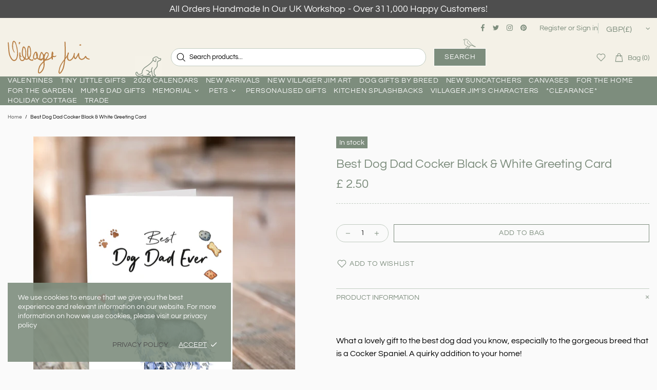

--- FILE ---
content_type: text/css
request_url: https://www.villagerjimsshop.com/cdn/shop/t/30/assets/bold-upsell-custom.css?v=150135899998303055901762508789
body_size: -640
content:
/*# sourceMappingURL=/cdn/shop/t/30/assets/bold-upsell-custom.css.map?v=150135899998303055901762508789 */


--- FILE ---
content_type: text/css
request_url: https://www.villagerjimsshop.com/cdn/shop/t/30/assets/customize.css?v=131344562292249492411762508789
body_size: -388
content:
.fancybox1-content{max-width:1080px}@media only screen and (max-width: 520px){#wrapthewrap .fancybox-slide--iframe{padding:0}.#wrapthewrap .fancybox-slide--iframe .fancybox-content{min-width:240px;width:100%;margin:0}#wrapthewrap .fancybox-iframe{padding-top:20px}}html.customiser-on,html.customiser-on body{overflow:hidden!important;height:100vh!important}#customiser-helper{display:none;position:absolute;top:0;left:0;z-index:9999999;background:#fff}#customiser-helper iframe{border:0}#customiser-back{height:30px;line-height:30px;color:#000;padding:5px 20px;font-size:14px;text-transform:uppercase;font-weight:700}#goCustomise+button[type=submit]{display:none!important}
/*# sourceMappingURL=/cdn/shop/t/30/assets/customize.css.map?v=131344562292249492411762508789 */


--- FILE ---
content_type: text/javascript; charset=utf-8
request_url: https://www.villagerjimsshop.com/products/best-dog-dad-cocker-black-white-greeting-card.js
body_size: 1034
content:
{"id":6661812813920,"title":"Best Dog Dad Cocker Black \u0026 White Greeting Card","handle":"best-dog-dad-cocker-black-white-greeting-card","description":"\u003cp\u003e \u003c\/p\u003e\n\u003cp\u003eWhat a lovely gift to the best dog dad you know, especially to the gorgeous breed that is a Cocker Spaniel. A quirky addition to your home!\u003c\/p\u003e\n\u003cp\u003e\u003cem\u003eYou can also find this lovely design on our \u003ca href=\"https:\/\/www.villagerjimsshop.com\/products\/best-dog-dad-cocker-spaniel-black-white-ceramic-mug?_pos=4\u0026amp;_sid=4018e17a1\u0026amp;_ss=r\" title=\"cocker spaniel mug\"\u003e\u003cspan style=\"color: #ff2a00;\"\u003e\u003cstrong\u003eCeramic Mug\u003c\/strong\u003e\u003c\/span\u003e\u003c\/a\u003e\u003c\/em\u003e\u003cbr\u003e\u003c\/p\u003e\n\u003cp\u003e\u003cspan style=\"color: #788188;\"\u003e\u003cspan style=\"color: #000000;\"\u003ePrinted on premium quality, FSC-certified 350gsm thick card and come with an envelope.\u003c\/span\u003e\u003cbr\u003e\u003cbr\u003e\u003cspan style=\"color: #000000;\"\u003eColours may vary from those on screen due to different monitor set-ups.\u003c\/span\u003e \u003c\/span\u003e\u003c\/p\u003e\n\u003cp\u003e\u003cb data-mce-fragment=\"1\"\u003eOur in house artist Kate created this wonderful artwork\u003c\/b\u003e\u003c\/p\u003e\n\u003cp\u003e \u003c\/p\u003e","published_at":"2023-05-26T13:29:50+01:00","created_at":"2023-05-26T13:11:12+01:00","vendor":"Villager Jim's Shop","type":"Best Dog Dad Cards","tags":[],"price":250,"price_min":250,"price_max":250,"available":true,"price_varies":false,"compare_at_price":null,"compare_at_price_min":0,"compare_at_price_max":0,"compare_at_price_varies":false,"variants":[{"id":39656774008928,"title":"Default Title","option1":"Default Title","option2":null,"option3":null,"sku":"XXXBEST 781701","requires_shipping":true,"taxable":true,"featured_image":null,"available":true,"name":"Best Dog Dad Cocker Black \u0026 White Greeting Card","public_title":null,"options":["Default Title"],"price":250,"weight":10,"compare_at_price":null,"inventory_quantity":-4,"inventory_management":null,"inventory_policy":"deny","barcode":"","requires_selling_plan":false,"selling_plan_allocations":[]}],"images":["\/\/cdn.shopify.com\/s\/files\/1\/0660\/2227\/files\/CockerBlack_White.jpg?v=1685103077"],"featured_image":"\/\/cdn.shopify.com\/s\/files\/1\/0660\/2227\/files\/CockerBlack_White.jpg?v=1685103077","options":[{"name":"Title","position":1,"values":["Default Title"]}],"url":"\/products\/best-dog-dad-cocker-black-white-greeting-card","media":[{"alt":null,"id":21657252135008,"position":1,"preview_image":{"aspect_ratio":0.73,"height":3000,"width":2189,"src":"https:\/\/cdn.shopify.com\/s\/files\/1\/0660\/2227\/files\/CockerBlack_White.jpg?v=1685103077"},"aspect_ratio":0.73,"height":3000,"media_type":"image","src":"https:\/\/cdn.shopify.com\/s\/files\/1\/0660\/2227\/files\/CockerBlack_White.jpg?v=1685103077","width":2189}],"requires_selling_plan":false,"selling_plan_groups":[]}